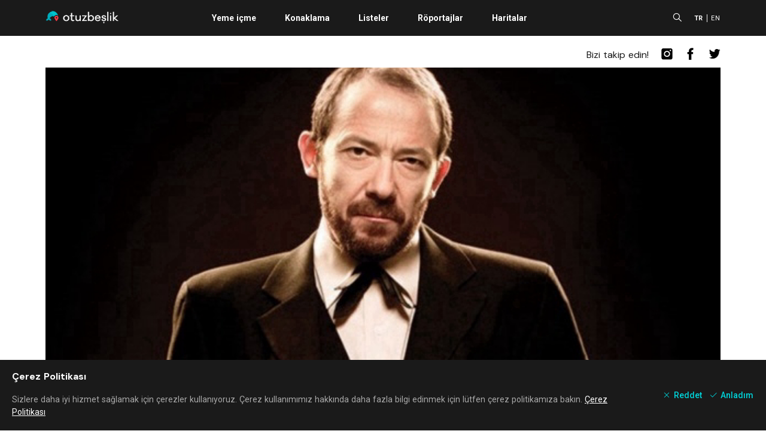

--- FILE ---
content_type: text/html; charset=utf-8
request_url: https://www.google.com/recaptcha/api2/aframe
body_size: 270
content:
<!DOCTYPE HTML><html><head><meta http-equiv="content-type" content="text/html; charset=UTF-8"></head><body><script nonce="m_GWI5eWP5NzVXTQBX6GcQ">/** Anti-fraud and anti-abuse applications only. See google.com/recaptcha */ try{var clients={'sodar':'https://pagead2.googlesyndication.com/pagead/sodar?'};window.addEventListener("message",function(a){try{if(a.source===window.parent){var b=JSON.parse(a.data);var c=clients[b['id']];if(c){var d=document.createElement('img');d.src=c+b['params']+'&rc='+(localStorage.getItem("rc::a")?sessionStorage.getItem("rc::b"):"");window.document.body.appendChild(d);sessionStorage.setItem("rc::e",parseInt(sessionStorage.getItem("rc::e")||0)+1);localStorage.setItem("rc::h",'1769294801097');}}}catch(b){}});window.parent.postMessage("_grecaptcha_ready", "*");}catch(b){}</script></body></html>

--- FILE ---
content_type: application/javascript; charset=UTF-8
request_url: https://www.otuzbeslik.com/_nuxt/pages/artist/index.75722b8.js
body_size: 1131
content:
(window.webpackJsonp=window.webpackJsonp||[]).push([[7],{428:function(t,e,r){var content=r(465);"string"==typeof content&&(content=[[t.i,content,""]]),content.locals&&(t.exports=content.locals);(0,r(12).default)("0857549b",content,!0,{sourceMap:!1})},429:function(t,e,r){var content=r(467);"string"==typeof content&&(content=[[t.i,content,""]]),content.locals&&(t.exports=content.locals);(0,r(12).default)("a3787c58",content,!0,{sourceMap:!1})},464:function(t,e,r){"use strict";var n=r(428);r.n(n).a},465:function(t,e,r){(e=r(11)(!1)).push([t.i,"",""]),t.exports=e},466:function(t,e,r){"use strict";var n=r(429);r.n(n).a},467:function(t,e,r){(e=r(11)(!1)).push([t.i,".artist-list .artist-item{display:flex!important;align-items:center;flex-direction:row;margin-bottom:12px}.artist-list .artist-item .el-image{width:60px;height:60px;background-color:#f0f0f0;border-radius:60px;-webkit-border-radius:60px;-moz-border-radius:60px}.artist-list .artist-item .info{padding:16px;width:100%}.artist-list .artist-item .info h3{font-size:14px;font-weight:700;font-style:normal;line-height:20px;letter-spacing:0;color:#1a1a1a;overflow:hidden;text-overflow:ellipsis;white-space:nowrap}.artist-list .artist-item .info small{display:block;font-size:13px;font-weight:400;font-style:normal;line-height:19px;letter-spacing:0;color:#828282;width:100%;margin-top:4px}.screen-size-desktop .artist-list{display:flex!important;align-items:flex-start;flex-direction:row;flex-wrap:wrap;justify-content:space-between}.screen-size-desktop .artist-list .artist-item{display:flex!important;align-items:flex-start;flex-direction:column;width:142px}.screen-size-desktop .artist-list .artist-item .el-image{width:142px;height:112px;border-radius:0;-webkit-border-radius:0;-moz-border-radius:0}",""]),t.exports=e},517:function(t,e,r){"use strict";r.r(e);var n={props:{items:{type:Array,required:!1,default:null}},data:function(){return{}},methods:{}},l=(r(466),r(7)),component=Object(l.a)(n,(function(){var t=this,e=t.$createElement,r=t._self._c||e;return t.items&&t.items.length?r("div",{staticClass:"artist-list"},t._l(t.items,(function(e){return r("nuxt-link",{key:e.id,staticClass:"card-link",attrs:{to:e.url}},[r("div",{staticClass:"artist-item"},[r("ob-image",{attrs:{src:e.image_url,fit:"cover",caption:e.name}}),t._v(" "),r("div",{staticClass:"info"},[r("h3",[t._v(t._s(e.name))])])],1)])})),1):t._e()}),[],!1,null,null,null);e.default=component.exports;installComponents(component,{ObImage:r(162).default})},526:function(t,e,r){"use strict";r.r(e);r(22),r(20);var n=r(3),l={layout:"app",watchQuery:["l"],asyncData:function(t){return Object(n.a)(regeneratorRuntime.mark((function e(){var r,n,l,o,c,d,m;return regeneratorRuntime.wrap((function(e){for(;;)switch(e.prev=e.next){case 0:return r=t.$axios,t.store,n=t.route,t.params,l=t.error,o=t.redirect,e.prev=1,e.next=4,r.get("/artists/byurl",{params:{url:n.fullPath}});case 4:if(c=e.sent,(d=c.data).id){e.next=8;break}return e.abrupt("return",o("/"));case 8:return e.next=10,r.get("/artists/filter",{params:{page:1,page_size:12,related_id:d.id}});case 10:return m=e.sent,e.abrupt("return",{artist:d,relatedArtists:m.data});case 14:e.prev=14,e.t0=e.catch(1),l({statusCode:403,message:"Forbidden Error Message"});case 17:case"end":return e.stop()}}),e,null,[[1,14]])})))()},data:function(){return{artist:null,relatedArtists:null}},computed:{images:function(){return[this.artist.image_url]}},methods:{},head:function(){return this.artist?this.$pageHead({title:this.artist.name,description:this.artist.search_string,imageUrl:this.artist.image_url}):this.$pageHead()}},o=(r(464),r(7)),component=Object(o.a)(l,(function(){var t=this,e=t.$createElement,r=t._self._c||e;return r("el-row",{key:t.artist?t.artist.id:null,staticClass:"page-full-width entity-detail-wrapper",attrs:{id:"page-artist"}},[r("ob-image",{staticClass:"cover-image",attrs:{src:t.artist.image_url,"src-list":t.images,caption:t.artist.name,fit:"cover"}}),t._v(" "),r("el-row",{staticClass:"padded-page-content entity-detail"},[r("div",{staticClass:"entity-detail-content"},[r("h1",[t._v("\n            "+t._s(t.artist.name)+"\n        ")]),t._v(" "),t.artist.about?r("div",{staticClass:"content-text entity-detail-section",domProps:{innerHTML:t._s(t.artist.about)}}):t._e(),t._v(" "),t.relatedArtists?r("el-row",{staticClass:"related-entities"},[r("h2",[r("b",[t._v(t._s(t._f("capitalize")(t.$t("discover"))))])]),t._v(" "),r("ob-artist-list",{attrs:{items:t.relatedArtists}})],1):t._e()],1),t._v(" "),r("mq-layout",{attrs:{mq:"desktop"}},[r("el-row",{staticClass:"entity-side-content"})],1)],1)],1)}),[],!1,null,null,null);e.default=component.exports;installComponents(component,{ObImage:r(162).default,ObArtistList:r(517).default})}}]);